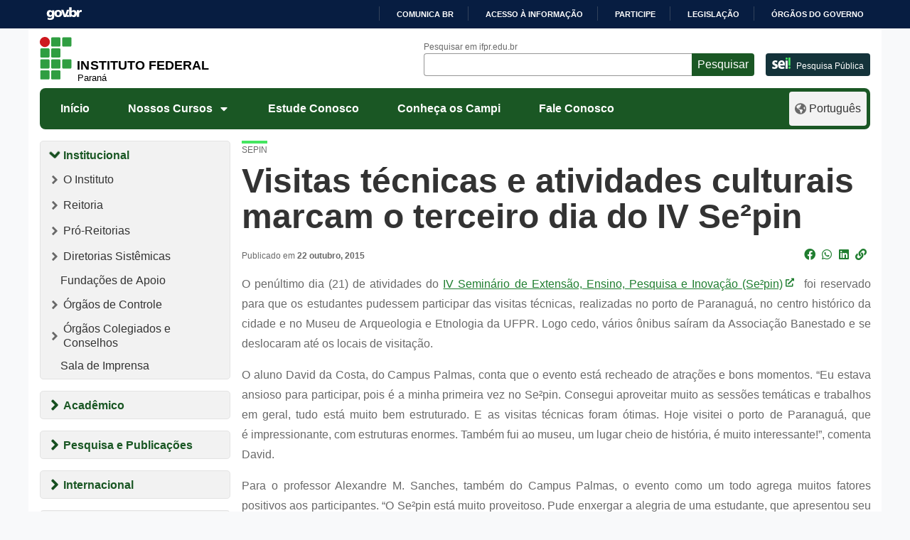

--- FILE ---
content_type: text/html; charset=UTF-8
request_url: https://ifpr.edu.br/visitas-tecnicas-e-atividades-culturais-marcam-o-terceiro-dia-do-iv-se%C2%B2pin/
body_size: 1880
content:
<!DOCTYPE html>
<html lang="en">
<head>
    <meta charset="utf-8">
    <meta name="viewport" content="width=device-width, initial-scale=1">
    <title></title>
    <style>
        body {
            font-family: "Arial";
        }
    </style>
    <script type="text/javascript">
    window.awsWafCookieDomainList = [];
    window.gokuProps = {
"key":"AQIDAHjcYu/GjX+QlghicBgQ/7bFaQZ+m5FKCMDnO+vTbNg96AH5/6tBLlx9cXjRrIU+Y0BNAAAAfjB8BgkqhkiG9w0BBwagbzBtAgEAMGgGCSqGSIb3DQEHATAeBglghkgBZQMEAS4wEQQM1E0INmg9k68Gu/n/AgEQgDuXUOP8ZS0SvCvSywpTUuvL+Nv2PraSub1Hgk/ZohXTcCwjWhwVnxqwkk1yFTtlejjgUhOIG8kgmEzcCw==",
          "iv":"CgAGJDE24QAABErs",
          "context":"jN0qZLR1FPFHGf41d9fVtPGkEuureAM3jO2ZsZUk/KeWIhCxtVJjS82HQeiZ/VeWNgv5bOAdByqI8h1euZ/BZmxu4YI1wGtsloZZlqpieQwLu+81BYrgJB/lj1OcNxPlJl8ODcnwXzmUIWnXfIAf4gm2YnFeQvEa6DGmlewVhmcmQQg1dumjtGj8rlbckFjLUzEbaCeCEA0mtCrB0Ivbu+en1HS9nEdiJMNK57+02hrJjYozKcqvp/IXL2FQz2GpEQvVBomnq+FPD/bBAVKGpk//5ion3AD8BIxzdkbyVQ/GwY39kBD6SttzFgj/UjD0eitEiiqQEdhSIP64y7sX5AO3IHsBXX69fAtdcegjDEvn2CaXHKRYlE++Cg0="
};
    </script>
    <script src="https://37d90ec98ef3.ec1190c8.sa-east-1.token.awswaf.com/37d90ec98ef3/b27b0e0e11cd/83c25fb57134/challenge.js"></script>
</head>
<body>
    <div id="challenge-container"></div>
    <script type="text/javascript">
        AwsWafIntegration.saveReferrer();
        AwsWafIntegration.checkForceRefresh().then((forceRefresh) => {
            if (forceRefresh) {
                AwsWafIntegration.forceRefreshToken().then(() => {
                    window.location.reload(true);
                });
            } else {
                AwsWafIntegration.getToken().then(() => {
                    window.location.reload(true);
                });
            }
        });
    </script>
    <noscript>
        <h1>JavaScript is disabled</h1>
        In order to continue, we need to verify that you're not a robot.
        This requires JavaScript. Enable JavaScript and then reload the page.
    </noscript>
</body>
</html>